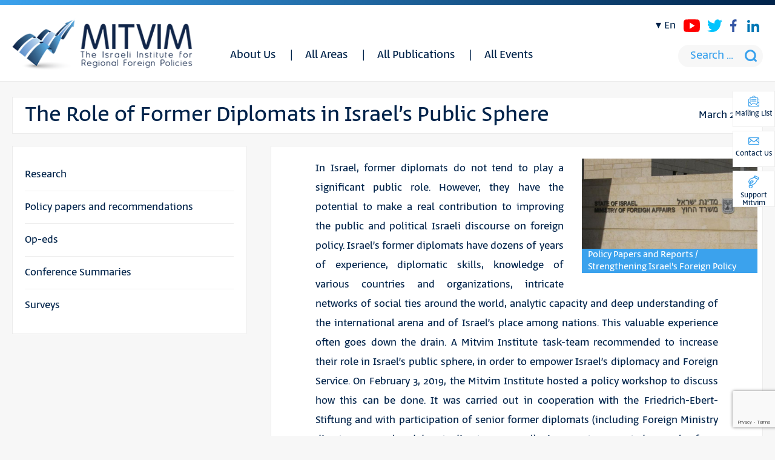

--- FILE ---
content_type: text/html; charset=utf-8
request_url: https://www.google.com/recaptcha/api2/anchor?ar=1&k=6Lc76o8qAAAAAKjk4Y_clAZsiSpoUBdfKIh15euZ&co=aHR0cHM6Ly9taXR2aW0ub3JnLmlsOjQ0Mw..&hl=en&v=PoyoqOPhxBO7pBk68S4YbpHZ&size=invisible&anchor-ms=20000&execute-ms=30000&cb=n0ollwcvcaxl
body_size: 48832
content:
<!DOCTYPE HTML><html dir="ltr" lang="en"><head><meta http-equiv="Content-Type" content="text/html; charset=UTF-8">
<meta http-equiv="X-UA-Compatible" content="IE=edge">
<title>reCAPTCHA</title>
<style type="text/css">
/* cyrillic-ext */
@font-face {
  font-family: 'Roboto';
  font-style: normal;
  font-weight: 400;
  font-stretch: 100%;
  src: url(//fonts.gstatic.com/s/roboto/v48/KFO7CnqEu92Fr1ME7kSn66aGLdTylUAMa3GUBHMdazTgWw.woff2) format('woff2');
  unicode-range: U+0460-052F, U+1C80-1C8A, U+20B4, U+2DE0-2DFF, U+A640-A69F, U+FE2E-FE2F;
}
/* cyrillic */
@font-face {
  font-family: 'Roboto';
  font-style: normal;
  font-weight: 400;
  font-stretch: 100%;
  src: url(//fonts.gstatic.com/s/roboto/v48/KFO7CnqEu92Fr1ME7kSn66aGLdTylUAMa3iUBHMdazTgWw.woff2) format('woff2');
  unicode-range: U+0301, U+0400-045F, U+0490-0491, U+04B0-04B1, U+2116;
}
/* greek-ext */
@font-face {
  font-family: 'Roboto';
  font-style: normal;
  font-weight: 400;
  font-stretch: 100%;
  src: url(//fonts.gstatic.com/s/roboto/v48/KFO7CnqEu92Fr1ME7kSn66aGLdTylUAMa3CUBHMdazTgWw.woff2) format('woff2');
  unicode-range: U+1F00-1FFF;
}
/* greek */
@font-face {
  font-family: 'Roboto';
  font-style: normal;
  font-weight: 400;
  font-stretch: 100%;
  src: url(//fonts.gstatic.com/s/roboto/v48/KFO7CnqEu92Fr1ME7kSn66aGLdTylUAMa3-UBHMdazTgWw.woff2) format('woff2');
  unicode-range: U+0370-0377, U+037A-037F, U+0384-038A, U+038C, U+038E-03A1, U+03A3-03FF;
}
/* math */
@font-face {
  font-family: 'Roboto';
  font-style: normal;
  font-weight: 400;
  font-stretch: 100%;
  src: url(//fonts.gstatic.com/s/roboto/v48/KFO7CnqEu92Fr1ME7kSn66aGLdTylUAMawCUBHMdazTgWw.woff2) format('woff2');
  unicode-range: U+0302-0303, U+0305, U+0307-0308, U+0310, U+0312, U+0315, U+031A, U+0326-0327, U+032C, U+032F-0330, U+0332-0333, U+0338, U+033A, U+0346, U+034D, U+0391-03A1, U+03A3-03A9, U+03B1-03C9, U+03D1, U+03D5-03D6, U+03F0-03F1, U+03F4-03F5, U+2016-2017, U+2034-2038, U+203C, U+2040, U+2043, U+2047, U+2050, U+2057, U+205F, U+2070-2071, U+2074-208E, U+2090-209C, U+20D0-20DC, U+20E1, U+20E5-20EF, U+2100-2112, U+2114-2115, U+2117-2121, U+2123-214F, U+2190, U+2192, U+2194-21AE, U+21B0-21E5, U+21F1-21F2, U+21F4-2211, U+2213-2214, U+2216-22FF, U+2308-230B, U+2310, U+2319, U+231C-2321, U+2336-237A, U+237C, U+2395, U+239B-23B7, U+23D0, U+23DC-23E1, U+2474-2475, U+25AF, U+25B3, U+25B7, U+25BD, U+25C1, U+25CA, U+25CC, U+25FB, U+266D-266F, U+27C0-27FF, U+2900-2AFF, U+2B0E-2B11, U+2B30-2B4C, U+2BFE, U+3030, U+FF5B, U+FF5D, U+1D400-1D7FF, U+1EE00-1EEFF;
}
/* symbols */
@font-face {
  font-family: 'Roboto';
  font-style: normal;
  font-weight: 400;
  font-stretch: 100%;
  src: url(//fonts.gstatic.com/s/roboto/v48/KFO7CnqEu92Fr1ME7kSn66aGLdTylUAMaxKUBHMdazTgWw.woff2) format('woff2');
  unicode-range: U+0001-000C, U+000E-001F, U+007F-009F, U+20DD-20E0, U+20E2-20E4, U+2150-218F, U+2190, U+2192, U+2194-2199, U+21AF, U+21E6-21F0, U+21F3, U+2218-2219, U+2299, U+22C4-22C6, U+2300-243F, U+2440-244A, U+2460-24FF, U+25A0-27BF, U+2800-28FF, U+2921-2922, U+2981, U+29BF, U+29EB, U+2B00-2BFF, U+4DC0-4DFF, U+FFF9-FFFB, U+10140-1018E, U+10190-1019C, U+101A0, U+101D0-101FD, U+102E0-102FB, U+10E60-10E7E, U+1D2C0-1D2D3, U+1D2E0-1D37F, U+1F000-1F0FF, U+1F100-1F1AD, U+1F1E6-1F1FF, U+1F30D-1F30F, U+1F315, U+1F31C, U+1F31E, U+1F320-1F32C, U+1F336, U+1F378, U+1F37D, U+1F382, U+1F393-1F39F, U+1F3A7-1F3A8, U+1F3AC-1F3AF, U+1F3C2, U+1F3C4-1F3C6, U+1F3CA-1F3CE, U+1F3D4-1F3E0, U+1F3ED, U+1F3F1-1F3F3, U+1F3F5-1F3F7, U+1F408, U+1F415, U+1F41F, U+1F426, U+1F43F, U+1F441-1F442, U+1F444, U+1F446-1F449, U+1F44C-1F44E, U+1F453, U+1F46A, U+1F47D, U+1F4A3, U+1F4B0, U+1F4B3, U+1F4B9, U+1F4BB, U+1F4BF, U+1F4C8-1F4CB, U+1F4D6, U+1F4DA, U+1F4DF, U+1F4E3-1F4E6, U+1F4EA-1F4ED, U+1F4F7, U+1F4F9-1F4FB, U+1F4FD-1F4FE, U+1F503, U+1F507-1F50B, U+1F50D, U+1F512-1F513, U+1F53E-1F54A, U+1F54F-1F5FA, U+1F610, U+1F650-1F67F, U+1F687, U+1F68D, U+1F691, U+1F694, U+1F698, U+1F6AD, U+1F6B2, U+1F6B9-1F6BA, U+1F6BC, U+1F6C6-1F6CF, U+1F6D3-1F6D7, U+1F6E0-1F6EA, U+1F6F0-1F6F3, U+1F6F7-1F6FC, U+1F700-1F7FF, U+1F800-1F80B, U+1F810-1F847, U+1F850-1F859, U+1F860-1F887, U+1F890-1F8AD, U+1F8B0-1F8BB, U+1F8C0-1F8C1, U+1F900-1F90B, U+1F93B, U+1F946, U+1F984, U+1F996, U+1F9E9, U+1FA00-1FA6F, U+1FA70-1FA7C, U+1FA80-1FA89, U+1FA8F-1FAC6, U+1FACE-1FADC, U+1FADF-1FAE9, U+1FAF0-1FAF8, U+1FB00-1FBFF;
}
/* vietnamese */
@font-face {
  font-family: 'Roboto';
  font-style: normal;
  font-weight: 400;
  font-stretch: 100%;
  src: url(//fonts.gstatic.com/s/roboto/v48/KFO7CnqEu92Fr1ME7kSn66aGLdTylUAMa3OUBHMdazTgWw.woff2) format('woff2');
  unicode-range: U+0102-0103, U+0110-0111, U+0128-0129, U+0168-0169, U+01A0-01A1, U+01AF-01B0, U+0300-0301, U+0303-0304, U+0308-0309, U+0323, U+0329, U+1EA0-1EF9, U+20AB;
}
/* latin-ext */
@font-face {
  font-family: 'Roboto';
  font-style: normal;
  font-weight: 400;
  font-stretch: 100%;
  src: url(//fonts.gstatic.com/s/roboto/v48/KFO7CnqEu92Fr1ME7kSn66aGLdTylUAMa3KUBHMdazTgWw.woff2) format('woff2');
  unicode-range: U+0100-02BA, U+02BD-02C5, U+02C7-02CC, U+02CE-02D7, U+02DD-02FF, U+0304, U+0308, U+0329, U+1D00-1DBF, U+1E00-1E9F, U+1EF2-1EFF, U+2020, U+20A0-20AB, U+20AD-20C0, U+2113, U+2C60-2C7F, U+A720-A7FF;
}
/* latin */
@font-face {
  font-family: 'Roboto';
  font-style: normal;
  font-weight: 400;
  font-stretch: 100%;
  src: url(//fonts.gstatic.com/s/roboto/v48/KFO7CnqEu92Fr1ME7kSn66aGLdTylUAMa3yUBHMdazQ.woff2) format('woff2');
  unicode-range: U+0000-00FF, U+0131, U+0152-0153, U+02BB-02BC, U+02C6, U+02DA, U+02DC, U+0304, U+0308, U+0329, U+2000-206F, U+20AC, U+2122, U+2191, U+2193, U+2212, U+2215, U+FEFF, U+FFFD;
}
/* cyrillic-ext */
@font-face {
  font-family: 'Roboto';
  font-style: normal;
  font-weight: 500;
  font-stretch: 100%;
  src: url(//fonts.gstatic.com/s/roboto/v48/KFO7CnqEu92Fr1ME7kSn66aGLdTylUAMa3GUBHMdazTgWw.woff2) format('woff2');
  unicode-range: U+0460-052F, U+1C80-1C8A, U+20B4, U+2DE0-2DFF, U+A640-A69F, U+FE2E-FE2F;
}
/* cyrillic */
@font-face {
  font-family: 'Roboto';
  font-style: normal;
  font-weight: 500;
  font-stretch: 100%;
  src: url(//fonts.gstatic.com/s/roboto/v48/KFO7CnqEu92Fr1ME7kSn66aGLdTylUAMa3iUBHMdazTgWw.woff2) format('woff2');
  unicode-range: U+0301, U+0400-045F, U+0490-0491, U+04B0-04B1, U+2116;
}
/* greek-ext */
@font-face {
  font-family: 'Roboto';
  font-style: normal;
  font-weight: 500;
  font-stretch: 100%;
  src: url(//fonts.gstatic.com/s/roboto/v48/KFO7CnqEu92Fr1ME7kSn66aGLdTylUAMa3CUBHMdazTgWw.woff2) format('woff2');
  unicode-range: U+1F00-1FFF;
}
/* greek */
@font-face {
  font-family: 'Roboto';
  font-style: normal;
  font-weight: 500;
  font-stretch: 100%;
  src: url(//fonts.gstatic.com/s/roboto/v48/KFO7CnqEu92Fr1ME7kSn66aGLdTylUAMa3-UBHMdazTgWw.woff2) format('woff2');
  unicode-range: U+0370-0377, U+037A-037F, U+0384-038A, U+038C, U+038E-03A1, U+03A3-03FF;
}
/* math */
@font-face {
  font-family: 'Roboto';
  font-style: normal;
  font-weight: 500;
  font-stretch: 100%;
  src: url(//fonts.gstatic.com/s/roboto/v48/KFO7CnqEu92Fr1ME7kSn66aGLdTylUAMawCUBHMdazTgWw.woff2) format('woff2');
  unicode-range: U+0302-0303, U+0305, U+0307-0308, U+0310, U+0312, U+0315, U+031A, U+0326-0327, U+032C, U+032F-0330, U+0332-0333, U+0338, U+033A, U+0346, U+034D, U+0391-03A1, U+03A3-03A9, U+03B1-03C9, U+03D1, U+03D5-03D6, U+03F0-03F1, U+03F4-03F5, U+2016-2017, U+2034-2038, U+203C, U+2040, U+2043, U+2047, U+2050, U+2057, U+205F, U+2070-2071, U+2074-208E, U+2090-209C, U+20D0-20DC, U+20E1, U+20E5-20EF, U+2100-2112, U+2114-2115, U+2117-2121, U+2123-214F, U+2190, U+2192, U+2194-21AE, U+21B0-21E5, U+21F1-21F2, U+21F4-2211, U+2213-2214, U+2216-22FF, U+2308-230B, U+2310, U+2319, U+231C-2321, U+2336-237A, U+237C, U+2395, U+239B-23B7, U+23D0, U+23DC-23E1, U+2474-2475, U+25AF, U+25B3, U+25B7, U+25BD, U+25C1, U+25CA, U+25CC, U+25FB, U+266D-266F, U+27C0-27FF, U+2900-2AFF, U+2B0E-2B11, U+2B30-2B4C, U+2BFE, U+3030, U+FF5B, U+FF5D, U+1D400-1D7FF, U+1EE00-1EEFF;
}
/* symbols */
@font-face {
  font-family: 'Roboto';
  font-style: normal;
  font-weight: 500;
  font-stretch: 100%;
  src: url(//fonts.gstatic.com/s/roboto/v48/KFO7CnqEu92Fr1ME7kSn66aGLdTylUAMaxKUBHMdazTgWw.woff2) format('woff2');
  unicode-range: U+0001-000C, U+000E-001F, U+007F-009F, U+20DD-20E0, U+20E2-20E4, U+2150-218F, U+2190, U+2192, U+2194-2199, U+21AF, U+21E6-21F0, U+21F3, U+2218-2219, U+2299, U+22C4-22C6, U+2300-243F, U+2440-244A, U+2460-24FF, U+25A0-27BF, U+2800-28FF, U+2921-2922, U+2981, U+29BF, U+29EB, U+2B00-2BFF, U+4DC0-4DFF, U+FFF9-FFFB, U+10140-1018E, U+10190-1019C, U+101A0, U+101D0-101FD, U+102E0-102FB, U+10E60-10E7E, U+1D2C0-1D2D3, U+1D2E0-1D37F, U+1F000-1F0FF, U+1F100-1F1AD, U+1F1E6-1F1FF, U+1F30D-1F30F, U+1F315, U+1F31C, U+1F31E, U+1F320-1F32C, U+1F336, U+1F378, U+1F37D, U+1F382, U+1F393-1F39F, U+1F3A7-1F3A8, U+1F3AC-1F3AF, U+1F3C2, U+1F3C4-1F3C6, U+1F3CA-1F3CE, U+1F3D4-1F3E0, U+1F3ED, U+1F3F1-1F3F3, U+1F3F5-1F3F7, U+1F408, U+1F415, U+1F41F, U+1F426, U+1F43F, U+1F441-1F442, U+1F444, U+1F446-1F449, U+1F44C-1F44E, U+1F453, U+1F46A, U+1F47D, U+1F4A3, U+1F4B0, U+1F4B3, U+1F4B9, U+1F4BB, U+1F4BF, U+1F4C8-1F4CB, U+1F4D6, U+1F4DA, U+1F4DF, U+1F4E3-1F4E6, U+1F4EA-1F4ED, U+1F4F7, U+1F4F9-1F4FB, U+1F4FD-1F4FE, U+1F503, U+1F507-1F50B, U+1F50D, U+1F512-1F513, U+1F53E-1F54A, U+1F54F-1F5FA, U+1F610, U+1F650-1F67F, U+1F687, U+1F68D, U+1F691, U+1F694, U+1F698, U+1F6AD, U+1F6B2, U+1F6B9-1F6BA, U+1F6BC, U+1F6C6-1F6CF, U+1F6D3-1F6D7, U+1F6E0-1F6EA, U+1F6F0-1F6F3, U+1F6F7-1F6FC, U+1F700-1F7FF, U+1F800-1F80B, U+1F810-1F847, U+1F850-1F859, U+1F860-1F887, U+1F890-1F8AD, U+1F8B0-1F8BB, U+1F8C0-1F8C1, U+1F900-1F90B, U+1F93B, U+1F946, U+1F984, U+1F996, U+1F9E9, U+1FA00-1FA6F, U+1FA70-1FA7C, U+1FA80-1FA89, U+1FA8F-1FAC6, U+1FACE-1FADC, U+1FADF-1FAE9, U+1FAF0-1FAF8, U+1FB00-1FBFF;
}
/* vietnamese */
@font-face {
  font-family: 'Roboto';
  font-style: normal;
  font-weight: 500;
  font-stretch: 100%;
  src: url(//fonts.gstatic.com/s/roboto/v48/KFO7CnqEu92Fr1ME7kSn66aGLdTylUAMa3OUBHMdazTgWw.woff2) format('woff2');
  unicode-range: U+0102-0103, U+0110-0111, U+0128-0129, U+0168-0169, U+01A0-01A1, U+01AF-01B0, U+0300-0301, U+0303-0304, U+0308-0309, U+0323, U+0329, U+1EA0-1EF9, U+20AB;
}
/* latin-ext */
@font-face {
  font-family: 'Roboto';
  font-style: normal;
  font-weight: 500;
  font-stretch: 100%;
  src: url(//fonts.gstatic.com/s/roboto/v48/KFO7CnqEu92Fr1ME7kSn66aGLdTylUAMa3KUBHMdazTgWw.woff2) format('woff2');
  unicode-range: U+0100-02BA, U+02BD-02C5, U+02C7-02CC, U+02CE-02D7, U+02DD-02FF, U+0304, U+0308, U+0329, U+1D00-1DBF, U+1E00-1E9F, U+1EF2-1EFF, U+2020, U+20A0-20AB, U+20AD-20C0, U+2113, U+2C60-2C7F, U+A720-A7FF;
}
/* latin */
@font-face {
  font-family: 'Roboto';
  font-style: normal;
  font-weight: 500;
  font-stretch: 100%;
  src: url(//fonts.gstatic.com/s/roboto/v48/KFO7CnqEu92Fr1ME7kSn66aGLdTylUAMa3yUBHMdazQ.woff2) format('woff2');
  unicode-range: U+0000-00FF, U+0131, U+0152-0153, U+02BB-02BC, U+02C6, U+02DA, U+02DC, U+0304, U+0308, U+0329, U+2000-206F, U+20AC, U+2122, U+2191, U+2193, U+2212, U+2215, U+FEFF, U+FFFD;
}
/* cyrillic-ext */
@font-face {
  font-family: 'Roboto';
  font-style: normal;
  font-weight: 900;
  font-stretch: 100%;
  src: url(//fonts.gstatic.com/s/roboto/v48/KFO7CnqEu92Fr1ME7kSn66aGLdTylUAMa3GUBHMdazTgWw.woff2) format('woff2');
  unicode-range: U+0460-052F, U+1C80-1C8A, U+20B4, U+2DE0-2DFF, U+A640-A69F, U+FE2E-FE2F;
}
/* cyrillic */
@font-face {
  font-family: 'Roboto';
  font-style: normal;
  font-weight: 900;
  font-stretch: 100%;
  src: url(//fonts.gstatic.com/s/roboto/v48/KFO7CnqEu92Fr1ME7kSn66aGLdTylUAMa3iUBHMdazTgWw.woff2) format('woff2');
  unicode-range: U+0301, U+0400-045F, U+0490-0491, U+04B0-04B1, U+2116;
}
/* greek-ext */
@font-face {
  font-family: 'Roboto';
  font-style: normal;
  font-weight: 900;
  font-stretch: 100%;
  src: url(//fonts.gstatic.com/s/roboto/v48/KFO7CnqEu92Fr1ME7kSn66aGLdTylUAMa3CUBHMdazTgWw.woff2) format('woff2');
  unicode-range: U+1F00-1FFF;
}
/* greek */
@font-face {
  font-family: 'Roboto';
  font-style: normal;
  font-weight: 900;
  font-stretch: 100%;
  src: url(//fonts.gstatic.com/s/roboto/v48/KFO7CnqEu92Fr1ME7kSn66aGLdTylUAMa3-UBHMdazTgWw.woff2) format('woff2');
  unicode-range: U+0370-0377, U+037A-037F, U+0384-038A, U+038C, U+038E-03A1, U+03A3-03FF;
}
/* math */
@font-face {
  font-family: 'Roboto';
  font-style: normal;
  font-weight: 900;
  font-stretch: 100%;
  src: url(//fonts.gstatic.com/s/roboto/v48/KFO7CnqEu92Fr1ME7kSn66aGLdTylUAMawCUBHMdazTgWw.woff2) format('woff2');
  unicode-range: U+0302-0303, U+0305, U+0307-0308, U+0310, U+0312, U+0315, U+031A, U+0326-0327, U+032C, U+032F-0330, U+0332-0333, U+0338, U+033A, U+0346, U+034D, U+0391-03A1, U+03A3-03A9, U+03B1-03C9, U+03D1, U+03D5-03D6, U+03F0-03F1, U+03F4-03F5, U+2016-2017, U+2034-2038, U+203C, U+2040, U+2043, U+2047, U+2050, U+2057, U+205F, U+2070-2071, U+2074-208E, U+2090-209C, U+20D0-20DC, U+20E1, U+20E5-20EF, U+2100-2112, U+2114-2115, U+2117-2121, U+2123-214F, U+2190, U+2192, U+2194-21AE, U+21B0-21E5, U+21F1-21F2, U+21F4-2211, U+2213-2214, U+2216-22FF, U+2308-230B, U+2310, U+2319, U+231C-2321, U+2336-237A, U+237C, U+2395, U+239B-23B7, U+23D0, U+23DC-23E1, U+2474-2475, U+25AF, U+25B3, U+25B7, U+25BD, U+25C1, U+25CA, U+25CC, U+25FB, U+266D-266F, U+27C0-27FF, U+2900-2AFF, U+2B0E-2B11, U+2B30-2B4C, U+2BFE, U+3030, U+FF5B, U+FF5D, U+1D400-1D7FF, U+1EE00-1EEFF;
}
/* symbols */
@font-face {
  font-family: 'Roboto';
  font-style: normal;
  font-weight: 900;
  font-stretch: 100%;
  src: url(//fonts.gstatic.com/s/roboto/v48/KFO7CnqEu92Fr1ME7kSn66aGLdTylUAMaxKUBHMdazTgWw.woff2) format('woff2');
  unicode-range: U+0001-000C, U+000E-001F, U+007F-009F, U+20DD-20E0, U+20E2-20E4, U+2150-218F, U+2190, U+2192, U+2194-2199, U+21AF, U+21E6-21F0, U+21F3, U+2218-2219, U+2299, U+22C4-22C6, U+2300-243F, U+2440-244A, U+2460-24FF, U+25A0-27BF, U+2800-28FF, U+2921-2922, U+2981, U+29BF, U+29EB, U+2B00-2BFF, U+4DC0-4DFF, U+FFF9-FFFB, U+10140-1018E, U+10190-1019C, U+101A0, U+101D0-101FD, U+102E0-102FB, U+10E60-10E7E, U+1D2C0-1D2D3, U+1D2E0-1D37F, U+1F000-1F0FF, U+1F100-1F1AD, U+1F1E6-1F1FF, U+1F30D-1F30F, U+1F315, U+1F31C, U+1F31E, U+1F320-1F32C, U+1F336, U+1F378, U+1F37D, U+1F382, U+1F393-1F39F, U+1F3A7-1F3A8, U+1F3AC-1F3AF, U+1F3C2, U+1F3C4-1F3C6, U+1F3CA-1F3CE, U+1F3D4-1F3E0, U+1F3ED, U+1F3F1-1F3F3, U+1F3F5-1F3F7, U+1F408, U+1F415, U+1F41F, U+1F426, U+1F43F, U+1F441-1F442, U+1F444, U+1F446-1F449, U+1F44C-1F44E, U+1F453, U+1F46A, U+1F47D, U+1F4A3, U+1F4B0, U+1F4B3, U+1F4B9, U+1F4BB, U+1F4BF, U+1F4C8-1F4CB, U+1F4D6, U+1F4DA, U+1F4DF, U+1F4E3-1F4E6, U+1F4EA-1F4ED, U+1F4F7, U+1F4F9-1F4FB, U+1F4FD-1F4FE, U+1F503, U+1F507-1F50B, U+1F50D, U+1F512-1F513, U+1F53E-1F54A, U+1F54F-1F5FA, U+1F610, U+1F650-1F67F, U+1F687, U+1F68D, U+1F691, U+1F694, U+1F698, U+1F6AD, U+1F6B2, U+1F6B9-1F6BA, U+1F6BC, U+1F6C6-1F6CF, U+1F6D3-1F6D7, U+1F6E0-1F6EA, U+1F6F0-1F6F3, U+1F6F7-1F6FC, U+1F700-1F7FF, U+1F800-1F80B, U+1F810-1F847, U+1F850-1F859, U+1F860-1F887, U+1F890-1F8AD, U+1F8B0-1F8BB, U+1F8C0-1F8C1, U+1F900-1F90B, U+1F93B, U+1F946, U+1F984, U+1F996, U+1F9E9, U+1FA00-1FA6F, U+1FA70-1FA7C, U+1FA80-1FA89, U+1FA8F-1FAC6, U+1FACE-1FADC, U+1FADF-1FAE9, U+1FAF0-1FAF8, U+1FB00-1FBFF;
}
/* vietnamese */
@font-face {
  font-family: 'Roboto';
  font-style: normal;
  font-weight: 900;
  font-stretch: 100%;
  src: url(//fonts.gstatic.com/s/roboto/v48/KFO7CnqEu92Fr1ME7kSn66aGLdTylUAMa3OUBHMdazTgWw.woff2) format('woff2');
  unicode-range: U+0102-0103, U+0110-0111, U+0128-0129, U+0168-0169, U+01A0-01A1, U+01AF-01B0, U+0300-0301, U+0303-0304, U+0308-0309, U+0323, U+0329, U+1EA0-1EF9, U+20AB;
}
/* latin-ext */
@font-face {
  font-family: 'Roboto';
  font-style: normal;
  font-weight: 900;
  font-stretch: 100%;
  src: url(//fonts.gstatic.com/s/roboto/v48/KFO7CnqEu92Fr1ME7kSn66aGLdTylUAMa3KUBHMdazTgWw.woff2) format('woff2');
  unicode-range: U+0100-02BA, U+02BD-02C5, U+02C7-02CC, U+02CE-02D7, U+02DD-02FF, U+0304, U+0308, U+0329, U+1D00-1DBF, U+1E00-1E9F, U+1EF2-1EFF, U+2020, U+20A0-20AB, U+20AD-20C0, U+2113, U+2C60-2C7F, U+A720-A7FF;
}
/* latin */
@font-face {
  font-family: 'Roboto';
  font-style: normal;
  font-weight: 900;
  font-stretch: 100%;
  src: url(//fonts.gstatic.com/s/roboto/v48/KFO7CnqEu92Fr1ME7kSn66aGLdTylUAMa3yUBHMdazQ.woff2) format('woff2');
  unicode-range: U+0000-00FF, U+0131, U+0152-0153, U+02BB-02BC, U+02C6, U+02DA, U+02DC, U+0304, U+0308, U+0329, U+2000-206F, U+20AC, U+2122, U+2191, U+2193, U+2212, U+2215, U+FEFF, U+FFFD;
}

</style>
<link rel="stylesheet" type="text/css" href="https://www.gstatic.com/recaptcha/releases/PoyoqOPhxBO7pBk68S4YbpHZ/styles__ltr.css">
<script nonce="J8V8GtaLaz9XGQssA2Ev7w" type="text/javascript">window['__recaptcha_api'] = 'https://www.google.com/recaptcha/api2/';</script>
<script type="text/javascript" src="https://www.gstatic.com/recaptcha/releases/PoyoqOPhxBO7pBk68S4YbpHZ/recaptcha__en.js" nonce="J8V8GtaLaz9XGQssA2Ev7w">
      
    </script></head>
<body><div id="rc-anchor-alert" class="rc-anchor-alert"></div>
<input type="hidden" id="recaptcha-token" value="[base64]">
<script type="text/javascript" nonce="J8V8GtaLaz9XGQssA2Ev7w">
      recaptcha.anchor.Main.init("[\x22ainput\x22,[\x22bgdata\x22,\x22\x22,\[base64]/[base64]/[base64]/[base64]/[base64]/[base64]/[base64]/[base64]/[base64]/[base64]\\u003d\x22,\[base64]\\u003d\\u003d\x22,\x22wrN4H8Khwp/CrhMcXcO/w7EzwqXDnQbCmsOlF8KlE8O1KU/DsTvCiMOKw7zCrhQwecOmw5LCl8O2LF/DusOrwrQ5wpjDlsOsKMOSw6jCrMKHwqXCrMOzw57Cq8OHXcO4w6/[base64]/[base64]/Y8KsP8KteHkCwpnCm8O2JcKVXMKvbVcMw7DCuhEpOAYIwrbChxzDlcK+w5DDlUHCuMOSKQLCmsK8HMKbwpXCqFhuQcK9I8OgUsKhGsOew5LCgF/CsMKkYnU+wqpzC8OBL20TNMKzM8O1w5LDp8Kmw4HCvcOIF8KQYjhBw6jCvcKzw6hswpLDvXLCgsOvwqHCt1nCrBTDtFwJw6/Cr0VMw6PCsRzDkHh7wqfDgVPDnMOYZV/CncO3wphJa8K5MForEsKtw4R9w53DjcKzw5jCgS8Rb8O0w63DlcKJwqxwwroxVMKSWVXDr0jDqMKXwp/CjMK6wpZVwpnDmm/CsCjCiMK+w5BCfnFIV3HCln7CogPCscKpwo7DqcORDsOtfsOzwpkBK8KLwoB8w5tlwpB9woJ6K8OYw6rCkjHClcKHcWcTH8KFwobDtRdNwpNOW8KTEsOlVSzCkV5mMEPCiw5/w4Y+e8KuA8Krw6bDqX3CohLDpMKrV8OlwrDCtVDCgkzCoEbCtypKK8K2wr/CjBEvwqFPw5jCvUdQJUwqFCABwpzDsxrDv8OHWjXCk8OeSBRswqItwolwwp9wwpfDvEwZw43DlAHCj8OpNFvCoBETwqjChDkhJ1TCkQEwYMOCUkbCkF0Rw4rDusKgwogDZVXCgUMbB8KwC8O/wrfDshTCqGHDhcO4VMKow47ChcOrw55/BQ/DkcKkWsKxw4plNMONw6gWwqrCi8KMOsKPw5U3w6Elb8OjXlDCo8OVwrVTw5zCr8K0w6nDl8OIAxXDjsKrLwvCtWjCk1bChMKGw58yasOQVnhPDzN4N2kjw4PCsSIsw7LDulfDqcOiwo8/w5TCq34af17DjWkAOnLDrjMzw74vLRvCkMO7wo7Cn2l+w7tjw5PDt8Kiw57ChVfClsOGwpwRwrLCncOrTMKOKTcVw586BMKLQsKjdhZ2IcKRwrnCkzvDvE9aw4BHBsK+w67ChcOPw7prW8OBw6/Cr2TCjXxJVUEiw6FEEnjCtMKNw5d2Hg5ZRlkLwr1bw7UDPMKSMBp3wp8Aw4JCVSDDksOmw4Fsw5TDmF53dsOTUUtXbMOew7nDi8OMBsK1JsOTT8K6w4NLQlhjwpFyPlnCpS/[base64]/DpMO4wq8/[base64]/Co8OYPMKUwpxKdMK4w4Agw5jDjsKyw4PDlcOMw67DscOXFx7CqQV8wpjDrhzDqmPCgsK+WsOrw6RbfcO0w48pLcKcw4ZRIU5Kw70Uwo/Cj8KOwrbDrcODcE8pcsOcw7/CuzvCq8OLXMOnwr7DssOaw6jCrTPDvsOjwppcA8OhB0UFBsOqNnjDqV8lccOmBMKhwrBvFMOSwrzCpxcHIV8ow7YlwrvDgsO/[base64]/wpjDk8OzT8KdRcOSXFgFwp3DhMKww5jCqsOJwq9Uw7vCscOBHAN5PMKwN8OlNm07wqDDs8ObCcONVxwYw4/CpUnCgER3D8KVeAZmwqXChcKow4DDj2hkwrc/worDij7CmSvCp8OkwpDCsyhmdMKTwo3CuS3DgD4bw69ewr/[base64]/DpzLCncKIOTTDl0zDgcOcfcO3w75Nw5rDq8OcwrN+w57CqyFuwr3ChD7CgTbDmcKJw6UqcgrCt8K6w73CrzPDq8KtJcOgwogaDMOcBWPCksKJwovDlGDDq0RowrlACVESM05jwqsnworClCdNQMK/w4whLMK6w43Cl8OdwoLDnzpiwrcsw6Euw7B/Sz/ChhYQJsKfwqTDuQjCnzF7FA3CgcKiGsKEw6vDmHjCiFVrw4AfwoPClTPCsiHCrsOHNMOuwrsbGGjCq8OpP8KJZMKkdcO8dMKpM8KHw7vDtmp+w64KdWokwpcPwrkSLHkmL8KlFsOCw67Dt8KZKg/[base64]/CqcKiwpbCiSYYPsKww6o3Qwcwwo3CnRDDgDzCi8KleB3Cu2DCscKDEipAVA8HYcK7w6tjwpljDAHDkXVvw5HCsjsTw7PCqGvCs8KQRx4cwp8ceS0ww4luasOXe8KYw7g2E8O5HWDCn1tWdjXCmMOVS8KcelU1cBfDmcOpGX7CkkfCiXXDlmd9wojDuMOjXMOew4/[base64]/CqnzCiSAFCTBswpsqEsKXwr3Dp8O/[base64]/CuV0EP8OeYcKtw6fDicKPdDvDo8K+YHPDpsOROsOTHQMQOMOVwr3Dp8KTwrTDpFjDmsOOD8KrwrXDvsKRQ8KIGcKkw4kBDik2w4bCnVXCg8O0Hm3Dmw/DqGgdw7rCsG95IMKEw4zCvmbCpjVcw4Efw7PCqEjCukDDjXPDhMKrIMO1w6FOXMO+FBLDmMOlw57DrlgRPMKKwqbDhHfDlFF5P8KFTivDhcK/XivCgRDDgMKaP8OlwoJ/Mj/[base64]/DoR7DpcOvw7PDsVANw5sQw4bDq8K+CUIDP8OoOMK6NcOxwppkwrUFdyTDuFUYUsKTwq0awrLDhS3CryDDpzrCh8KIwpDDj8O+PhdpcMOKw7fDpcOnw4jCh8OxLnjCslTDnsO/SMKdw7RXwoTCsMOmwq11w6h2WT0Ow7bClsOyO8OJw4Rjwq3Dl2bCjx/Ck8OOw5TDiMO4VcKdwpQ0wpvCqcOUwolrwrnDiHPDo1LDiksUw7vChFHDr2RWcsKFeMOXw6ZAw53DoMOmEsKEJF8uesOAw6fDt8OEw5PDt8Kdwo3Dm8OsIsObcj/Cj0jDgMOywqjCoMOkw5XCl8KCO8O+w410V2l3d2jDqcOkasO4wrNvw4gHw6bDn8Kyw4wUwqHDn8KAV8OHw7xow6o8S8OtUwLDuVzCmngXw7HCq8K/HgfClUpTHnbClcKITsONwpR8w4PDhcOvOAgNP8OhGhZpVMOAVGfDoAxdw5vCi0tVwpzCiDPCmyY9wpBRwrHDp8OWwrDCjCsCa8OKecK7eztHfgjDmjbCrMKTwoDDnBkxw5PDgcKQAsKDK8OiQMKEwqvCrz/DjcOYw69vw5ktwrHCmDnCvBcxEMOIw5fDrsKPwoc3S8O9wrrCmcOFMwnDgQLDsT/[base64]/DlFErwrd9w63CosOZdx3Dq1/CuwPCgy89w4zDtGfDrhzDq23CnsKVw7bDvms3bsKYwrTDgC9gwpDDqiPDvD3Du8K+S8KVQU7DkcKQw7PDgj3DvgEww4MawobDqMOoO8OabcKKRsOZwr4Dw5Mvw5pkwrAaw7rDu23Du8KfwpTDqcK4w4rDt8OKw7ZTDCfDgFFww7wiFsOdw7ZBT8O/Jh9Lwr8Jwr5TwqLCh13Dsw/ClGDDnzYqdzMuPcOwY03ChMOPwqUhDMO/MsKXw7jCr2fCmcODYcO9w5sfwro8BRUmw7ZMwqcdDsOxaMOCTFc1w5/DmcKLwqzCkMOnUsOuw6vDgMK5Y8KdJxDDp3bDuUrCkC7DgMK+wpbDjMKRwpTCsSZtYAwVccOhwrHDtSMOw5VRZQfDmijDusO5wrbCvxzDkwfCrMKLw77Dh8KSw5DDhT0rUMOkaMKbHCzDphbDoWfDrcOnRyvCgwpIwqF2w53Co8K/[base64]/EMKxw7Vow4nDnTDDjk/CuA0Ywp1SEsOzOGrDk8KnwrhLWsKVQmHCuQM2w73Dq8Omb8KnwodyJsO8wrkMXMOAwrIZKcK4YMOvfB8wwpTDqn7CssKSEMKWwp3CmsOWwr4ww43Cq2DCrcOuw6rCoAXDvsKCwp00w5/DjBIEw6pUAifDpMK+wp/CvzYzdMO/aMKFBzRVeErDoMKxw4LCu8Ovw65/wozCgsOkSTk2w73ClmXCncKzwqsoDMO8woLDjMKENl/DpcKsc17CuQsmwqHCvgMHw7hAwo1yw5Uiw5HDh8KVGsKww4x/QxMgcMOzw4IIwq0aZzdhERPCnVrCjjJtw7nDpmE1N25iw7AFw5bCrsOsb8OLwo7CsMKLPsKmP8Oawopfw7vCqEMHwpt5wpo0GMOLw4LDhcOWMnDCi8O1wqpdFsOSwr7ChMK/CMOOwpZ5di7DkBoEw5fClmfDpsOWEMKZOB5fwrzCj3w1w7BqE8KUbVXCtsO8wqABwqvCpsOHXMO9wqEyDMKzH8Ktw5EPw4hyw53Cj8OQw7onw7bCrcOaw7LDvcKFCsOkw4szUwByeMO6amHCrT/CoAjDk8OjYG4lw792w40mw5vCsAdEw4DCkcKgwpIDFsOVwr/DsDskwpRiaHLCj2gjw5tICT15WDTCvwFuEX9gw45nw6V1w7/CpcK5w5XDh37DqBtew4PCi25seB3CtcOWWlw5wq1lZCLCh8O5wq7DhEbDkMKMwoJ0w6DCrsOELsKPw7kGw6bDm8OkQMK9JcKRw6XCkEDChcO0IcO0w5kLw4BBVsKVw44rwoIFw5jCgDbDjGTDlwZAesO8acObLcOJw7oxRzYOJ8K4NizDrBw9AsKHw6I9GwAZw6/Dnk/CpMOIR8Oqw5/CtnPDv8OAwq7Cp0AQwoTClT/DpsKkw4N+TcOOLcOcw5bDrn4PNsOYw5AZAMKGw55KwrVKH2ROw7/CksO+wrkaU8O2w7zDiiJhZcKxw61oK8OvwrR3BMKiwpLCoHDCt8OyYMOvI3TDszQ3w7PCuUDDtzkJw797agRibTJ9w5lMPyZ1w6/DizxeOsO+Y8KSFCdzYgDDp8KawoBXwoHDk0sywoDCmCBMPMK1F8OjWXLDq3PDpsOpH8Kewr/DhsOnG8OiYMOpKhcIw6powp7CqzRVa8OQwqYywqTCv8ONCwjDocOMwqhzASXCgWVxwpTDnU/DvsKrPcOlXcKRbsOlLifDg00DS8K1dsOpwrPDmg5daMOGwqJKAxvCmcOxwpPDgcOuOmRBwqXCqFnDnzcdw5h3w5Nbw6/[base64]/DgAtHw59wwonCpiXChS4zw7DCvG7CvyPDusOHw644alokw5k+FcK8IcOaw6vCjmjDoDXCqRHCjcO0w4vCm8OJSMOxE8Ksw5RQwrxFJ2RIOMO0L8O/w4gxcX4/[base64]/ImvDucKuw6/[base64]/DhMK4HDNdC0PCg8ObXADChy0qwpNuw4RkEVfDmMOOw4tRGHVsB8Knw4caJcKYw79dO0NABTPDu1lwW8OowolEwozCpCXCkMOcwp1HYcKlb1psI0l+w7/[base64]/Cql7ClwPDusKGcsOuwrjCisOZOywPLDXCiEAmIzZwHsK1w7kUwpgSZWwcOMOjw4UaWcOlwo1VesOgw7gFw67CiS3CkCNIUcKEwqTCusK0w4LCusK/w6bDqMK0woPCicOBw7Zgw7BBNsOXVMONw4Zow6LCkj8KMksRdsKnDwUresKnCDHCtTttTQt2woLCnMOTw6HCscKgNsO2V8KqQFREw6ZDwqvCpXo8RMKle0XDji3Dn8K1A23DuMKCPsOnIQdtaMO/[base64]/DtcOZw4DDvVpqaE3CnwkKwq/[base64]/[base64]/CiUgtAGFhMcOLGQ/Cl8ODwpPDohYYSsOxdj7CqUHDkcOqfDJewpxIBk/CsFwZw67DjlLDp8KRRCnCiMOQw4QEMsOaKcOZTkfCoDwywoTDqF3ChcKUw7bDksKAAVhtwrRNw7VkEcKTUMO6woPCijhzw5fDkS8Vw7rDsmzCnXMywrs8Y8Oba8Kxwrk/NAzDkTEeC8OBAnfCisKcw4JFw4xdw7M9wo/DusKxw5XCuHXDl0ERWcOuX116QkvDlUx+wozCoCjCgsOgEUgnw741JW8Dw6/CiMKsMGrCgEosTMO8KsKDUcKsQ8OUwqpcw6PChhwVGEnDkGnDt2LCkmJJTsKBw5hAEMO0A0YWwpfDh8KQEWBhK8O0HcKFwrLCiCDCtwM2PH5zwpvDhBXDuGLDsHt/BRdgw7HCplPDicOyw5Vrw7pwWUFYw5sQNm1dHsOPw685w6tbw4NrwpnDr8OOw6bCtxPDhBPCocKDdkYscF7Ci8KPw73CikbCoB5Kd3XCjcOTZsKvw6pqY8Odw5fDqsKXc8KGUMO2w60Ywp1Rw5F6woHCh1fCsGgcYcKlw71Cwq8ROnkYwpkAwq/Cv8KFw73DrBxvSMKdwprCrFF1w4nDmMOvTMO5dFfCnzDDqnzCoMKqUGHDsMKvU8OPw7QYYwQPMBTDpsOFXzjDpUUiASpeKw7Cnm/[base64]/DocKgO8KRMzp4DsKHw6BBYsKMw49kwqLCnjvCpcKCcSfCvC3DthzDncKWw4NTS8KQwrvDvcO0GsOfw5vDt8O4wqtSwqnDlMO3Jh0qw4/CklM2ZEvCpsOqPMOfDy8NTMKsKMKlVnIbw6kpQhfCvRTDhVPCqMKnO8OQDsOFwoZ/KxNLw7oECsOAWVA/QwvDnMOww440SlcMwqZpwobDsAXDu8Ogw5rDsm8uCxJ8Z3FNwpc2wpVxwpgBW8KLSsO7U8KwRFgZMz3Drkgbe8OiGRIrwqnCkAtuwo/Ds0jCqk/DlsKtwrnDuMOhfsOQQcKfZHfDol7CkMOPw4nDpcKXFwbCm8OyYsKnwqzDqCbDtMKVZMKxHGxIdQgVEMKDw6/ClgnCuMO+LsOPw4XCqDbDpsO4wrQxwrIHw7k3OsKvDgzDlsKqwrnCrcKaw7Y6w5UDPBHCh3EdYsOnw4XCqkTDqMKfb8OxMsKrwookw6vDtFzDmWh3E8KzQcOcVEIqJsKaR8OUwqRCOsO/UFHDpsK9w6/[base64]/Dg8OTw5LCpcOywpYkw4TClcOZwrleVMKsw7/DgsOGwq7CjnIgw4DCksKjN8OSZ8Kaw4LDi8KFdcOvUjQsbi/DghoEw5ciwrnDo1LDnzTCrcO3w4nDrTHCvsOsU1jDh1Fyw7N9H8OIeVHDqmXDt0ZRAcOOMhTClk1Gw6LCgyAUw7/DuFLDpFlhw59sUkJ6wqxewp8nTiLCqiJUa8OGwowDwo/[base64]/DvEZqXjTDn8KUwq57M1TCl1bCiGfDnMO/ZMOTRcO1wqpAKMKhNcKTw5Apwo3DtihDw7YbHcObw4PDhMO+WsKpSMOlZUnCv8KjRcOqwpZuw61LJUsbasKcwqHCj0rDjXjDtmbDk8OQwqlfwrBWwrzCsmBbIFwFwqdSLxTCtRtDEwfCvT/ClEZzMTZSDHzCu8OYAsKcU8Ohw6XDryXDpcKGQ8KZw6tMJsOLfn7ClMKYF11XC8KcBHLDtsObcmHCgcKZw4vClsKhAcKBb8KDWH47AXLCjsO2HQXCmsOCw7jCgMOWAhDDvjZIA8KzJh/CscKzw79zDcOOw4I/UMKnQ8Ovw63DqsOkw7PCicOFw58LdcK8wrNmCRMuwoPCrMOvPxNjTQ5rwoBbwp1rO8KmVsKnw51TMsKfwqEVw5hmw4zCnkoFwqo9w4w9B1gtwprCoHZEa8OFw5xfwplIw7tjNMKFw7zDmcOyw7w+U8K2HVHDiXTDncO1wp/[base64]/wrJXZMK9w7rDhsKaw5rCp8KbO8OqeRLDu8KyAC9Ca8KiIiXDrsKlasOkHh5mPsOvAF0twpnDoB8AZcKtwroGwq3CmcOLwojCq8Kow5nCigzChVbCvcKoeHVdSHMHw4rCmRPDsG/Cp3DCjMKpwoQywrwJw7ZRdGpYXyTCln9ywqYxw4hLw5/DnCrDmTfDqMKxF3YNw5XDksO9w43Cri7CtMK+a8Oow5x/wr0ZWgdWYcKSw5bDlMKuwp/Cu8KfZcO7KhXDihN/w6PDqcO9JMKTwrlQwqtgPcODw5p0ZVLCnsO+w7JKa8KnTA3CvcKBCip2RiUqZjbDp2VnaxvDvMKGFhNze8OcCcKOwqHCvTHDr8Osw5FEw5DCm0LCi8KXOVbCjcOoZcKfLlHDp27ChEk6w7c1w5JLwr7DiG3CjcKQBXLCuMOwQxHDoRLCjkgKw6/Cn1w6wq5yw7fCh0ZzwrsZQcKDP8KmwqfDujoEw47CosOEccOGwoVvw5QkwoLCqAMzPU/[base64]/[base64]/[base64]/CrMKdPsKaw4vDokPCkMOpwoEowr/Dsx9jZi03aMOdw7AKw5HCu8K6RcKewoHDpcOgw6TChsOpNTQTH8KyBsO4UQIHBmvDvTJwwrs4UUjDu8KcDcKud8KYwqFCwpbCjSYbw7HDncK8esODAgXCssKJwoJ8VS3CrsKuWUJ/wq5ZTMKfwqQNwpHDlF/Cj1DChBvDo8OJPcKFw6fDjwbDlMOLwpzDmEw/GcKfPMK/w6XDh0/DkcKHW8KVw5HDlcKGfwdTwpfDl1vDrifCrWw8fMKmc21gZsKyw4HCvcO7VFbDtl/DjSbCqMOjw4pSw41hdsOYw4fCr8Ozw7E8w51iWMOQdXY9wq9wR1bDhsKOVMOdw7LCuFsiLy3Diw3DksK0w5/[base64]/CjcOlPmwSHy3Dj2/CjQJNwq8ua8ObRz5BccOawo/CqFhYwr5YwrHCtBFuw5nCrmMzIUDCmsOfwqFnbcOmw6/[base64]/CisO3C17DiGjCm8KUGSnDiFzDnMKOw58lOsKnBmcZw5XCr3fDtx/CvsOzAsOCw7TDvRFJHSTChAXCmHPDlRZTY2vClMK1wqM3w4/Cv8KXdU7Cr2QANWTDq8K/wp3Dpm/DlMOwNzLDp8OUKn9Jw7Zsw5XDnsKSdlvClcOpMRlaUcK8GijDlQHCrMOEAX/CuhEeDsKPwo/CrcKWVsOSw6PCmgZxwr1Ow7NLTT3ChMOJF8Ktwpd1DUogEzRgBMKhIztPfA7DvjV1HAlyw5HCuHLCisKOw6vCgcKXw4wgfxDCssKFwoIIajXDvMOlcC9uwqYAckh/FMOOwovDrsKrw6ITw5UlbX/[base64]/DpMKkw77Cqw/[base64]/DsMOQw53CrcOMRcOnwrDDu8OcSToAFwR1BzItwpcGFAZBOSIZBsKabsOiZkzDocO5IwIiw4TDvhfCkcKDO8O5UsO/[base64]/DmMO6McOqVix7w5TDvcKJQD0hwrQvZcK5w6zCgEnDvMKXcgDCr8Kmw5bDlMORw6cgwpTCpsOOeX4xw6HDiGHCgjrDv3gtZ2cGSBgcwpzCs8OTwrgOw5rCpcKbR3nDp8OIG0/[base64]/w5XCk8KsDznDpsO3dijDpXzDoMOVKHZdwo8hwoRhw5Q5w53DkyBUw75AH8Ksw6gewrjCilp8B8KLwrTDh8OdesO0VBUuK3EYdHPCtMOgRMOVIMO1w79yR8OvB8O+OcKFEMORwpHCsRTDiS1/RSHCrcK5DDbDpsOKw7HCusO3ZDvDjsKqeg5MeFDCvXFLwofDrsK1MMOhB8OawqfDuF3Cm0BxwrrDk8KIDWnDqQIvBhPDlxxQPRZ2HG/CnXUPwq4UwohaKTVZwoVQHMKKaMKQK8OcwpvCu8KPwoLDuWbCgjEyw4Vrwq1AMz/CmXrCnWEXAMOEw6Mkd0fCssOuPsKCL8KOTcOtTMO4w4nDmn3CrFHDtF5SGsKmTMKYMMK+w6VuOBdZw59zQzJmb8OxOTA+CMKiJ08Pw57CgRcIHDBOFsOSwqQZRlDCi8OHLMOcwpjDnBYSacOxw5oXSMOifDZ6wp9QQmzDhcOKS8O+wq3DkHbDvg8/w4FAecKRwpzCh3BTd8OSwoZkK8OywpBUw4fCrcKfGwXCnsKuWmPDpCgbw4MwSMKXZMO6FcO+wowowo/CqwxWwpg/w4Mzw4kJwplAWMKfGmVJw6VEwodTSwrCscOvw7rCoxIaw75sT8Knw5/DmcK2ASs2w6zDt0zCqHPCscKrXyJNwrzClz5Dw4HCqwUIR1DCq8Ozwrw5wq3CncONwrovwqAgIMOmwoXCpBPCv8KhwoHCuMOow6Z2w4EmWDTChy06woZew5E1AVzCmSttLsO1Sg1sfg3DoMKmwp/Ckn7Cr8OYw5VgP8KiCsKvwoRNwq7DjMKEPMOUw4Aow5RFwotlSCfDpht4w41Tw7dtw6zDvMOuc8K/[base64]/w7NIBsOcw7J6RE49e3HDshwAQzRaw6RCDnAQThkmPWohw5M/wqwUwo4Bw6nCuA9JwpUTw4NJHMO8w5sbJMKhHcO6wol5w41ZSG5twoMzUsKkw4E/w5jDpXt8wr9bRsKrZS1swrbCi8OdbsOxwqMOLiQFOsKHLgzDoh59wrLDnsO9NW7CqBrCu8O2G8K3VsKCT8OQwp/[base64]/[base64]/DisKcI3UOKSVQPzDCpMOaw53CjMK5wrzDksOdZ8OqDjNaXmhwwqh6csKBdAzDpcK6wocsw4rDhFADwq3CtsKRwo/DjgfDm8Onw5XDg8OYwpBpwpdAGMKPw4nDlsKRecODBsO0wrnCmsOAIALCtmPCq1zCpsO3w49FKHwaD8OJwqoaLsK8wo7ChcKbWA/CpsOMF8OHw7/ChcKuT8KgFDUMWwvCuMOoWMKuWENVw7PCrwwxBcOYGSBJwpPDjMOySnjCpMKqw5hNEcKWKMOLwpNKw7xDYcOGw6E/PB9aTSNpSH3CtMKgSMKgLUbDvsKSJ8KpflA7w4bCuMO6T8O/QC3DtsKew4ZjUsOiwqVYw44+WjVuMcOrDUjCuxvCt8ObAsO6DSrCvcOCwpViwppuwojDucOYwrXCuX4bw6g/wqckesKMBcODWDohDcKVw4jCjAtwcFrDh8OkYjV4IMK7Wxkuwr5ZSGnDuMKIK8K9BgzDik3CnlI1MsOQwqMmVjYKOH/CpsOUGjXCs8O2wr4bBcK4wpDDl8O9EMONbcK/w5LCocKXwrbDuxVEw5fCv8KnYsK3d8KGfsKTIk3Dk0HCtMORU8OhNCMnw5trw6/Cum7DnTAKXcKNS2vCmQ0SwpcsJm7DnArCrX7CjmfDjMOiw7XDqMOIwo/CggDDsWvDl8KJwrYDD8Oow7kowq3Cl1RFwo9UMx7DhnbDvsOWwp8bBGrCrgjChsOHbRXDpwtDC3h/w5UCNMOFw7rDpMO0P8KMFycAaQU8wptsw4XCuMOgIHlrXcKGw4QQw6FGX1MSGV3DssKKbCMAbELDpsOBw4fCnXfCtsOmZjxiBQPDncOBLT7CncOlw4/DjijDgTcyWMKLw4l5w6rDiyZiwo7DllhzCcOfw45zw41Pw65hOcKubsOEKsK0ZMOrwoI/w6E0w581AsO9NsO6UMOWw73Cm8K2w4DDgxBLwr7DiUYyXsOXWcKFO8OSV8OqEzNyRMKRw73DtMO/wo/CvcKFZ2lia8OTbWVdw6PDoMKrwrfDn8K6JcOMPjl6clcnU21wfcOgaMOKwp/CssKTw7tVw77Ch8K+w7lzTcOAMMO4ccOdw7Ycw6rCosOfwpHDtsOJwr4FPm3CpG/CmMOeX0jCusK/w7XDjjnDvEzCvMKBwoZ1BcO/TcOjw7vCpibDszR7wprDl8K7UcOpw7zDkMOQw75eOMKrw5XCusOuEMKuwoR6bsKIfi3DpsKIw6vCgRcyw7jDpMKNQUnDn2LDv8KVw6dEw4oAHsKAw5ReWMO9f0XDgsO8RxPCrFvCmAgNNsKZc1nDiA/ConHCqiDCvHTCszk+QcOREcKcwqHDp8O2wojDmg7CmUnDvW/DhcKIw608bxXDuwXDn0jCuMOQRcOuw7Nywq0VcMKlLEdRw4t1anpxw7DCt8O+G8ORDCbDuXjCmsO7wq7CiiMRwrLDm0/DnEQCGwzDiUkiURfDrsOuUcObw4oxw4Idw6YyTDNEPkbCr8KVw6fDvlMAw6LCvBTChBzDv8K/woQOLVFzbsK3w7bChcOSWcOaw5F2wp8jw6hmPMKIwptiw7EawqBbIsOlFSlZQ8K0w5gbwp/DssKYwpI2w4bDliTDrRnCnMOvJnElJ8OYbcK4HnsLw7ZZwqVTw7Ybw6suwobCmxDDncOzCsKbw5Fdw63CgcOrUMORw6DDkixvSBXDn2jCq8KxOMKDSMOwOS4Tw60Yw6/DgkEywoDDkGMPYsOmbU7CmcOhKsKUR1dPGsOow7ESw5kXw63DhjrDvVx/w7wVY17DhMOIwo3DsMKwwqw1aygiw7dsw5bDgMOow5Upwo89wpbCnmgzw6gow7Fdw5ciw6xmw73CmsKSPXfCo11Uwr5tXVslwonCoMOtAMKqB3nDtcOLVsK2wrvDl8OEDcOrw6/CgsO1w6s7w5U/ccKTw4QIw64jAGcHdnR2WMKgbkLCp8K3e8OmNMK8w5UIwrR5cDF0PcOvwozCiBInKMOZwqbDqcOcw7jDjCUYw6jCuG5Mw70ywoMcw5zDmMOZwoh9XMKANXwTdinDhBFVw6IHFgA7wp/Dj8KdwoHDoVgow6PChMOCFTzDhsOIw7PDoMK6wrLCr2rCocKOVMO8O8KDwrjCkMOuw6jCkcKlw7TCpMK1wp8YU1Q5w5LDpUrCpXlsbcKfIcKPwrTDh8Kbw6ttwrvDgMKhw7cgFxhsDixLwqRuw4LDlMOtSMKTWy/CscKTwoXDsMOGIsOTc8OrNsKVdMKASAvDjgbChivDsmvCnsOVEzbDkXbDs8KHw5ULwo7DilB7woHDtcKEfsKnUAJQeHV0w41tQ8OawrzDunhYKcKowp8vw7gDLGjDj3Nwc1oXNRnCk3lnSj/Cgi7Dsx5ow5vDimVRw7TCssOQfSRXwqHCjMKqw5lTw4N4w6YycsOgwrnCjA7Dl1nCrll/w7fClUbDssKgwoI4wowdfcKmwp7CvMOEwqNtw6sbw7rDlg3CkDVERSvCv8OFw4XCuMKxMsOawqXDml7DmMO8TMKoGW8Nw6DCh8O2F3ADY8ONXBoUwpcOwqogw4UWCcOYH1fCvMKDw40VRsKCQhxWw5QOwrLCiwxJQcOeDG/CrsKEakHCn8ORMAZTwrl6w7Efe8Orw5fCqMOvfcOocjMNw6jDtsO3w4gnHcKnwoEnw67DjiFIXMOEbBXDjsOteBXDjXPCiXXCr8Kxw6bClsKzFxzCkcO7PlYYwpU6FDRew5c8YUjCqQ/Dqh8PO8OJV8KUw6bDqXvDq8KWw73DhETDo1/Dt1vCpcKbw71Cw4ISLmoQHsKVwqXDoCvCjMKPwrbCuSMNLFtdFjHDnhILw57DtC9xw4NpKUDDm8KGw43Ds8ObZV3CjhzCmsKwMMO8C2UpwpfDp8OTwoLCklwwAsOHL8OfwoLDhHPCpD/DiVPCrhTCrgdBJsKqNUtYOiUwwpVbSsOSw7UhSMKgakgOdG3DoCPCi8K/NBTCsxBCZ8K2JXbDjsODMWPDncOWSsKeCwg7wrbDo8O8YWzCscO3c1jDnEU1wptEwqpxwoIDwoEpwog+ZHLDjXnDjcOlPA0uFg/[base64]/G1Ndw7opc8KdwpbDiGPCt8O3D3zDo3LClxTDmXJwc08WahsMw6BRI8K/fcOlw69XWinCtMKTw5XDsRvCusO8ZR9pJ2/DusKdwrROw7o8wqTDj2BRbcKOE8KWRVzCnlYYwqXDvsO+w44rwpRIXMOxw5YXw7F7woFGEcK/w7fDlsKWBsOyKUPCox5fwp/CgDPDvsKVw6s3HsKkw6DCkVAoMlrCqxRoCWjDoU9wwp3CscOew60haBEIDcKAw57CmsOSQMK/wp1SwolxPMOqw7sJE8KTJkJmGCp8wqXCicO9wpfCtsOiOxQEwpMFfcOKdxLCvUXCg8K+wqgTM3gywrVgw5R5SsO/K8O4wqsWI0M4ejHCpcKOHMONecKuDcOLw749wpAywofCkMKCw6URJDTCjMKSw5Q0fWzDuMOIw5fClMO2w59BwpBlYXzDoSPCuCPDmsOxw6vCoFMvesKcwrbDomRINyzCkiogw75+BMKCAVdBdSvDt3hawpBmwr/CsFXCh1MUw5dFAGbDr3rCisOJw60ESSTCkcKFwqvCicKiw7IgWcOlZS7DlsOKKiFkw75NZRhqZcOfDMKJK0LDlDUJZWzCt1MQw49UMDrDq8OiNsOewp/DnE7CpMOTw53Cm8KTJkYXw6XCgsOzwr1xwrplNcKGF8OrTMODw456w7fDnB3CscKxKRXCqEjCr8KpeTjDrcOtRcOTw7/CqcO0wqkfwqBAPEbDuMOgIygQwpDDijvCsVvDikYxFzZawrTDuF87LH7Dt3XDjsObQw58w61LFAo5LcK0XcOkY0bCuWTDqsOPw6I+wp5ZdFwrw6E8w6TDpRjCs3gHAsOLOHkgwp5SRcK+McOgw5rCizVLwqoRw4bChWjCt23DqsK+ElrDlD/CjlhWw7gDSzTDjsKKwq0zUsOlwrnDlnrClF/ChBJbR8O/SsOPS8ORLXElJkFuwr5zwonDnC8oX8O8wqDDtsOqwrg9TMOoGcKnw7QOw7MeFsKbwozDvgbDgyrDusKHYQnCkcOOC8K9wq3DsnQ7GH/DryXCssOQw61+E8O9CMKewrdHw5NXbnTCqcOHG8KDIC9ww77DrH5Cw6V2cDfCmzRcwr18w7FVw5YICBTCuDXCp8OXw6XCv8OPw4bCj1vCicOJwqJDwpVJw4QuP8KSXMOOS8K4XQ/CqMONw7XDoQHCuMKlwqcyw6TCq2nDicK6w77DssOSwqLCpsOmSMK+dMOGPWIKwoFcw5pIVkrCiw/Dmz3Cm8OrwocMRMKhCjwywq5HGMOJG1NYw6zCoMOdw4LCjsKjw7U1b8OfwqfDkQzDhsOZTsOJKGrCtsOKdmfCscKaw5cHwpXClMOfw4EHCiXDjMOaSjxrw5XCqQofw7fDgxVLLkAlw5cMwr1KccOiX3bCn2LDoMO4wozCpCxLw6fDj8KGw4bCo8Off8O/[base64]/DiMK7FcKYwqxmw6g8w7zCjE/[base64]/w7zDtcKpSxUHw6Q+csKCGnzDqMOWCcK2YgNPw7XDlS/DvsKqVkc5QsKVwo3Dtx5TwprDtsOswp5Pw77CsFsiH8OiEcOBA2/DiMKnAUlcwrM5f8O5GlbDsn9Swp8Ywq8rwqUERQ7CkmrCknzDqybCh1vDh8OyUHt5emYnw77Dljxrw4jCkMOAw50IwoPDvMOCX0Qaw7VpwrhTI8KAJHrCkhnDtcK4OWdMERHDtcK4eCrCt0wCw6cFw4ABKi0iIWjClMO8Y3XCkcKDS8K5ScOIwrd1VcK5V0Q/w4/DtHzDvl0Fw7IZYC5ww5lVwpzDvFvDnxA4KkEow7DDucKKwrJ9wpETbMKGwrUCw4/CtsOWwq/ChRDDgMO7wrXCgUwMJAzCksOXw6VPXMO2w6BPw4/ChjFQw4d4YXJZG8OrwqkEwqXCmcKCw4pLLMKqfMKIKsKyElgbw4YKw4DCnMOjw7LCoV/[base64]/DrinDjcOFwoM/[base64]/CrsOsd3fCjMKvN2zCnMO4T8KYwogFPR/DmcK+wqLDqMKDa8Kxw6tFw4t5GVQLZn9awrjCq8Ola2dpRcOcw4HCnsOhwoBkwpjDvUFlIMK2w5g8GRrCqsKDw5rDhW/CpQDDg8KEwqVsXx4qw7IWw7fDisOmw5dew4zDjCAkw4/CgsO7DGJdw4JEw7gFw7UIwqB1K8Oww4trWGoZGEnCq0AFEUAFwq3CjFh+UkDDhjXDhMKrH8OKSFfCh3xcCsKqwr/CjQoNw43CuATCnMOJTcKQHH0LWcKtwqg/[base64]/[base64]/Cn382csKsW2k2WMOAd8Ocw5HDgsKMw4QAw6DClMObC37DvlIYwrLCknskdMKWwoYFwqzCpxfDnlxbcWQKw5rDoMKdw7w3wrx5w6fDqMKOMhDDgMKEw6ETwrchE8O3QQzCtMOBwpjCq8OXwoDDjGMWwqbCmBs8w6E2XwfDv8OkKCxybiA8I8OBSsOhFlN+I8Osw5/DuGpowpgIHVXDrXRfwqTChSjDncKgDzR9w7rCs2APwojCvA0YQXHCmUnCmjzClMKIwpXDscOrKk7DhQ/DjMOAWTRMw7DCmX9Ewpc7SMKkO8OYRBdfwpJNYcOEB2cEwpECwqvDhcKnOMO+fQvCkRfCkk3Dh3XDgMOAw4nDqcOcwplEOsOABgoCZnYBO1rCiU3CiHLCsmLDjyMfPsKFQ8ODwojDmUDDpWzDpMOATB7CmMO2EMO7wqfCmcKlD8OcTsO1w58/Yl89wpTCiSXCmMKBwqPCih3CsCXDrgV3wrLChcO9wopKY8OVw4vDrgXDmMO4GD7DmMOpw6E8UDVxKcKODBBmwoB/P8OPw5XCpcKPccKaw5jDkcKkwpvCnBxowoVnwoAaw7HCpcO/cWPCm1/CrcKFTBUpwqlkwqNtMMK0exgjwpvCv8OOw6oeMiUsQ8KqZ8KZSMKCIBQaw6dKw5VZa8K0UMOjIcOBUcOZw6hpw7LCsMKiw4XCh10SG8KIw70gw7DDnsK9woA0woNhNHFMS8O2wrczw5QZWgLDkGXDl8OFLivCj8OmwrbCqjLDpjJPchUxBQ7CplbCk8OrUS9Dwr/DlsKJLU0MAsOBMRVQw5NPw5tNZsKXw5zCo08wwoMrcgDDoyfCjMOGw5ANZMOja8Okw5AddiPCo8KXw57DiMOMw6vChcK2IiTCqcKmRsKgw40xJWkcB1fCl8K1w7XClcKNwpDCkWxCH31VYD7CncKQFcOrV8Kow43DnsO8wrFnWsO3R8K/wpfDqcOlwo/CvyQ/GcKiFhcWHMKBw6wVW8KFC8KjwpvDo8KuaQR2LU3CscOEU8KjO0UZRH7DvcOQGX5ZIUAgwoNxw4U/OcORwphsw7rDsB9KQU7Ck8O0w6IPwroGJCZew6HDscKXGsKTfD/CtMO1w4XCm8KKw4fDg8KywoHCjXDDh8OEw4Asw7/[base64]/[base64]/Cjk7CnMKjA8KPw6HCu07DoybCjsKvYmZpw6cfVQrCpVDDlTzCo8KvEgRiwpnDr2vCmMKEw4rDpcOJPCMMdcOFwpzCtyzDssKDHldEw7IgwqfDgVfDqD48OcOJw7rDtcOpFGDCgsKESijCtsKRQRbDu8OBfWvDgjgaAcOuGcKBwofDlMKhwoXCtU/ChcKiwoNUUMOawolzwprCtXrCrhzDssKfBivCtQXCjsKsF0bDrcOYw5XClEVIAsOKZSnDqsK0RMOPWMK8w5NawrVgwrzCjcKdwqLCiMKywq59wpPCscOVw7XDqDnDkFY1JxpJNAcDwpZyH8OJwpkjwp7DrXIgDVbCsQkBw5oZwotFw63DmzDCpEcYw7HDrT8/wo7DvivDkmkawqZbw6EKw6Q4TknClMKyV8O3woHCncOlwoB4wqpWNCQCUBNhWk7CpRAeeMKRw6XCsQ0HOVzDsX0eRsO2w47DuMKANsO6w7B2wqs6w5/CkwJ4w7dVJhRnUCUJNsOlCcOOwoAjwqPDjcKfwrtRE8KCwq1DL8OSwrkxBwIvwrF8w53DvsOnC8KfwpbCusKkw57CjsKwW1kWPxjCowMlPMKCwpTDpB/[base64]/Cs8O9w5Iww6djw5Mkwq46cMKlwo/Ck8OFw4MuDRZHQsKXaFfCrsKkAMKZw7c0w6gnw7pNF0Qaw6HCtsKQw77DrU9ww5l5w4Ylw6Yzw43DqHvCvk7DkcKGUTPCrsOlUlXCrcKJH2vCsMOMTDtaTWpowpDDlxZYwqR4w7Nkw7ITw7tHSSbDl28CMsKew7/CiMOuPcKsfCbCoW8zw7F9wo/CusKvMFwCw7bCncKQHVLCgsK6w4rCojPDgMKDw4dQMcONw6BvRg/DqMK9wojDkjTCtS3DlMOJGCbCiMOfU2PDm8K8w5I9wq7CoCUcwpzClEHDszXDlsKNw7TCljx/[base64]/[base64]/CoTYMKB3Cjl4oOMOzJyzDgsKfwotOOQzClj7DhzXCkcKoH8KFC8KUw4fDqsO9wpoAJ39GwqLCn8OULsOFDhkaw5Mfw5/DpgkEw4XDg8KRwrzCsMOzw54NSXQ3HsKPc8Kxw5fCv8KpPRbDuMKiw6stTMK4wrB1w6tmw7zChcOKNcKZemVQT8K2ND/CkMKGcTt7wrI1wqFqdsKQQsKJZksUw7cDwr/CjMKeZx7DncKxwqPDgisnB8OBPm0YOsO3MiLCosOHe8KAfcK1KlHCjiXCrsK5P3E+UxNOwq08TSJow6nDgDzCuD3ClD/CnwBNMcOCBVUYw4NxwpTDmsKzw4rDosKqSCRdw7/DvylPw6gIQmZuVifCgRHCl3rCksOpwqEkw5PDoMOjw79MMyE+SMOAw5PCkyTDkUfCusKeE8KWwojCl1jCucKxAMKnw7tJFAAKIMOdwq8MdhfDjcOeUcKFwp3DnzdvdiTDsyENwoMZw6nDvVLDmgk/woPCjMKcw7ZFw63CpE5DecO9U0FEwrlxQMOlZn7CpMOVejfDjQAdwotuG8O6BsOxwpg/ZsOcDQPCnAwKwpovwrYtZHkdD8KKf8OBw4pUYsKkHsOVXGZ2wqLDjibCkMOMwrp/cX0BbUw8w4LDnMOewo3CvMORTW7DkUdrf8K6w4QLYsOpw4rCpkcAw7HDqcKXDiUAw7cYbsKrdMK1wp1EA23DuXscVsO0BQLCs8KvBcOfX1vDny3Dl8OvdxYkw6Rew6nChCnChybCqDHCm8Olwr/[base64]/Cg3TCsUzDvsK+CgzDocO0BsKXwpzDgl08e3nCuMO1PkbDuG0/w7/DrcKuDmXDv8O4w5hAwqsGMsKgB8KGY3/Cll3DlzMlw5EDe1HCo8OKw7PCvcO9wqPCgsKdw512wrRMwqfDoMKswpTCgMOuwqw3w5XChDbCoGV+w5vDnsO1w6/Cg8ObwofDgcKvK1XCkcKrW34XbMKEDMKjRyXChcKJw6tjw5rCuMKMwrvCjRYbYsKJHMKjwpDDt8K8FTnCsQAaw43Dl8KhwozDq8OSwpU/[base64]/VSoZwppywrLCihnDqRfDl117wo7CuHnDv01DwpUowqzClyrDscOgw605DHUaNcOBw5vCj8Ogw5PDpcKAwrTCqWc/VMOkw799w4jDtMOqLlFewprDo0g5YcKHwqHCv8OGA8KiwqY3DsKOUcKXbzRWw5oMX8O6w5rDvVTClMOOSmcUKgpGw7nCjRgNwp/Drh9QRsKbwq1iUcKSw6/DoGzDuMOpwoDDpVRCCCbDrsKyLALDrmheFA/DgsOgwpXDm8K/\x22],null,[\x22conf\x22,null,\x226Lc76o8qAAAAAKjk4Y_clAZsiSpoUBdfKIh15euZ\x22,0,null,null,null,1,[21,125,63,73,95,87,41,43,42,83,102,105,109,121],[1017145,188],0,null,null,null,null,0,null,0,null,700,1,null,0,\[base64]/76lBhnEnQkZnOKMAhk\\u003d\x22,0,1,null,null,1,null,0,0,null,null,null,0],\x22https://mitvim.org.il:443\x22,null,[3,1,1],null,null,null,1,3600,[\x22https://www.google.com/intl/en/policies/privacy/\x22,\x22https://www.google.com/intl/en/policies/terms/\x22],\x22rbi9MQ0jOyTPszuLmBgwE6Yhj4fq4JhMldSgTAUK3v8\\u003d\x22,1,0,null,1,1768913116834,0,0,[209,164,112,63],null,[221,170,179,236],\x22RC-HGcKcaGU5EgSHg\x22,null,null,null,null,null,\x220dAFcWeA6cQstE12PFY0P77Lds91gw9SgVpz5cCXT5ozovfciJ5ViMMVkQIa9S4R8UlTxmHxAFxKwR-ouEABdjudPHH5IyLrbBFA\x22,1768995916850]");
    </script></body></html>

--- FILE ---
content_type: application/javascript
request_url: https://mitvim.org.il/wp-content/themes/mozi/assets/js/scripts.js?ver=1.0.0
body_size: 2391
content:
function mlog(log){
	console.log(log);
}

(function( $ ){
	
	// STICKY HEADER
	$(document).on('scroll ready',function(){
		var scroll_top = $(window).scrollTop();
		var body = $('body');
		var header = $('#header');
		
		if(scroll_top > header.height() + 0) {
			body.addClass('scrolled');
		} else {
			body.removeClass('scrolled');
		}
	});
	
	var nextArrow = '<button type="button" class="slick-next"></button>';
	var prevArrow = '<button type="button" class="slick-prev"></button>';
	
	$('.main-featured .wrap-posts').slick({
		slidesToShow: 1,
		infinite: true,
		autoplay: true,
		dots: true,
		slidesToScroll: 1,
		arrows: true,
      	nextArrow: nextArrow,
		prevArrow: prevArrow,
		autoplaySpeed: 10000,
		rtl: $('body').hasClass('rtl'),
	});
	
	$('.reports-featured .wrap-posts, .publication-featured .wrap-posts').slick({
		slidesToShow: 3,
		infinite: true,
		//autoplay: true,
		slidesToScroll: 1,
		rtl: $('body').hasClass('rtl'),
		nextArrow: nextArrow,
		prevArrow: prevArrow,
		responsive: [
			{
			  breakpoint: 1200,
			  settings: {
				slidesToShow: 2,
			  }
			},
			{
			  breakpoint: 800,
			  settings: {
				slidesToShow: 1,
			  }
			}
		],
	});
	
	$('.media-featured .wrap-posts').slick({
		slidesToShow: 6,
		infinite: true,
		//autoplay: true,
		slidesToScroll: 1,
		rtl: $('body').hasClass('rtl'),
		nextArrow: nextArrow,
		prevArrow: prevArrow,
		responsive: [
			{
			  breakpoint: 1200,
			  settings: {
				slidesToShow: 4,
			  }
			},
			{
			  breakpoint: 800,
			  settings: {
				slidesToShow: 3,
			  }
			},
			{
			  breakpoint: 600,
			  settings: {
				slidesToShow: 2,
				//centerMode: true,
			  }
			},
			{
			  breakpoint: 440,
			  settings: {
				slidesToShow: 1,
				//centerMode: true,
			  }
			},
		],
	});
	
	
	// POPUPS
	$(document).on('click','*[data-popup]',function(){
		var popup = $(this).data('popup');
		var popup_wrapper = $('#'+popup+'-popup');
		var class_active = popup+'-active';
		var wrapper = $('.wrapper');
		if(!wrapper.hasClass(class_active)){
			popup_wrapper.addClass('active');
			wrapper.addClass(class_active);
		} else {
			popup_wrapper.addClass('animate');
			setTimeout(function(){
				wrapper.removeClass(class_active);
				popup_wrapper.removeClass('active');
				popup_wrapper.removeClass('animate');
			},500);
		}
		popup_wrapper.find('.close-icon').click(function(){
			popup_wrapper.addClass('animate');
			setTimeout(function(){
				wrapper.removeClass(class_active);
				popup_wrapper.removeClass('active');
				popup_wrapper.removeClass('animate');
			},500);
		});
	});
	
	$(document).on('click','.menu-mobile-active .menu > .menu-item-has-children > a',function(event){
		var parent = $(this).parent();
		if(!parent.hasClass('active') ){
			event.preventDefault();
		}
		$(this).parent().toggleClass('active');
	});
	
	$(document).on('click','.menu-mobile-active *',function(event){
		//$('.wrapper').removeClass('menu-mobile-active');
	});
	
	$(document).on('click','.mobile-menu-btn',function(event){
		$('.wrapper').toggleClass('menu-mobile-active');
	});
	
	$(document).on('click','a[href="#"]',function(event){
		event.preventDefault();
	});
	


	$(document).ready(function(){

    // Select and loop the container element of the elements you want to equalise
   $('.home .publication-featured .slick-slider .slick-track').each(function(){  
      
      // Cache the highest
      var highestBox = 0;
      
      // Select and loop the elements you want to equalise
      $('.slick-slide', this).each(function(){
        
        // If this box is higher than the cached highest then store it
        if($(this).height() > highestBox) {
          highestBox = $(this).height(); 
        }
      
      });  
            
      // Set the height of all those children to whichever was highest 
      $('.slick-slide',this).height(highestBox);
                    
    }); 

});
	/*
	var tooltip = $('[data-toggle="tooltip"]').tooltip({
		'trigger' : 'click'
	});
	
	$(document).on('click','.tooltip',function(){	
		tooltip.tooltip('hide');
	});
	
	$(document).on('click','.trigger[data-popup]',function(){
		var popup = $(this).data('popup');
		var class_active = popup+'-active';
		var wrapper = $('.wrapper');
		if(!wrapper.hasClass(class_active)){
			wrapper.addClass(class_active);
		} else {
			wrapper.addClass('animate-'+class_active);
			setTimeout(function(){
				wrapper.removeClass(class_active);
				wrapper.removeClass('animate-'+class_active);
			},500);
		}
	});
	
	$(document).on('click','.trigger-video',function(){
		var lightbox = $('.video-lightbox');
		var iframe = lightbox.find('iframe');
		
		lightbox.addClass('active');
		iframe.attr('src',iframe.data('src'));
	})
	
	;$(document).on('click','.lightbox',function(e){
		var lightbox = $(this);
		lightbox.addClass('animate');
		setTimeout(function(){
			lightbox.removeClass('active');
			lightbox.find('iframe').attr('src','');
			lightbox.removeClass('animate');
		},500);
		
	});
	
	$(document).on('scroll ready',function(){
		var scroll_top = $(window).scrollTop();
		var header = $('#header');
		var is_front_page = $('body').hasClass('page-template-home-page');
		
		if(!is_front_page){
			setTimeout(function(){
				if(!$('#header').hasClass('scrolled')){					
					//$('.wrapper').css('paddingTop',$('#header').outerHeight());
				}
			},610);
		}
		
		if(scroll_top > header.height() + 100) {
			header.addClass('scrolled');
			if(is_front_page){				
				header.addClass('classic');
				header.removeClass('negative');
			}
		} else {
			header.removeClass('scrolled');
			if(is_front_page){	
				header.removeClass('classic');
				header.addClass('negative');
			}
		}
	});
	
	//
	$(document).on('click','div.product div.images a',function(event){
		event.preventDefault();
	});
	
	// MENUS
	$(document).on('click','.sidebar .menu-item-has-children > a',function(event){
		var btn = $(this);
		var li = btn.closest('li');
		li.toggleClass('active');
		//if(!li.hasClass('active')){
			event.preventDefault();
		//}
	});
	
	// SLIDERS
	$('.products-slider .products').slick({
		slidesToShow: 6,
		infinite: true,
		slidesToScroll: 1,
		rtl: $('body').hasClass('rtl'),
		nextArrow: '<button type="button" class="slick-next btn-radius"></button>',
		prevArrow: '<button type="button" class="slick-prev btn-radius"></button>',
		responsive: [
			{
			  breakpoint: 1680,
			  settings: {
				slidesToShow: 5,
			  }
			},
			{
			  breakpoint: 1480,
			  settings: {
				slidesToShow: 4,
			  }
			},
			{
			  breakpoint: 1180,
			  settings: {
				slidesToShow: 3,
			  }
			},
			{
			  breakpoint: 880,
			  settings: {
				slidesToShow: 2,
			  }
			},
			{
			  breakpoint: 600,
			  settings: {
				slidesToShow: 1,
				centerMode: true,
			  }
			},
		],
	});
	
	// countdown
	var countsown_started = false;
	$(".countdown").each(function(){
		var countdown = $(this);
		countdown.countdown(countdown.data('time'), function(event) {
			countdown.find('.d').html(			  
			  event.strftime('%D')
			);
			countdown.find('.h').html(			  
			  event.strftime('%H')
			);
			countdown.find('.m').html(			  
			  event.strftime('%M')
			);
			countdown.find('.s').html(			  
			  event.strftime('%S')
			);
		}).on('update.countdown', function() {
			if(!countsown_started){
				countsown_started = true;
				setTimeout(function(){
					$('.seconds-slider').addClass('activate').slick({
						vertical: true,
						autoplay: true,
						touchMove: false,
						pauseOnHover: false,
						pauseOnFocus: false,
						autoplaySpeed: 700,
						speed: 300,
						arrows: false
					});
					$('body').removeClass('countdown-finished');
				}, 155);

				
			}
		  }).on('finish.countdown', function(){
			  $('body').addClass('countdown-finished');
		  });
	});
	
	
	
	// snifim list
	$('.snifim-list').masonry({
	  isRTL: $('body').hasClass('rtl'),
	  itemSelector: '.snifim-list > div',
	});
	
	// quantity btns
	$(document).on('click','.quantity .button',function(event){
		event.preventDefault();
		var btn = $(this);
		var container = btn.closest('.quantity');
		var input = container.find('input.qty');
		var is_plus = btn.hasClass('plus');
		var is_minus = btn.hasClass('minus');
		var current_qty = input.val();
		var min = input.data('min') ? input.data('min') : 0;
		var max = input.data('max') ? input.data('max') : 99999;
		
		is_plus ? current_qty++ : current_qty--;
		var new_qty = current_qty;
		var in_limit = new_qty <= max && new_qty >= min;
		if(in_limit){
			input.val(new_qty);
			input.trigger('change');
		}

	});
	
	
	$(document).on('click','.menu-mobile-active .menu-item-has-children a',function(event){
		event.preventDefault();
		$(this).parent().toggleClass('active');
	});
	
	$(document).on('click','.menu-mobile-active *',function(event){
		//$('.wrapper').removeClass('menu-mobile-active');
	});
	
	$(document).on('click','.mobile-menu-btn',function(event){
		$('.wrapper').toggleClass('menu-mobile-active');
	});

	*/
	

})( jQuery ); // END jQuery...